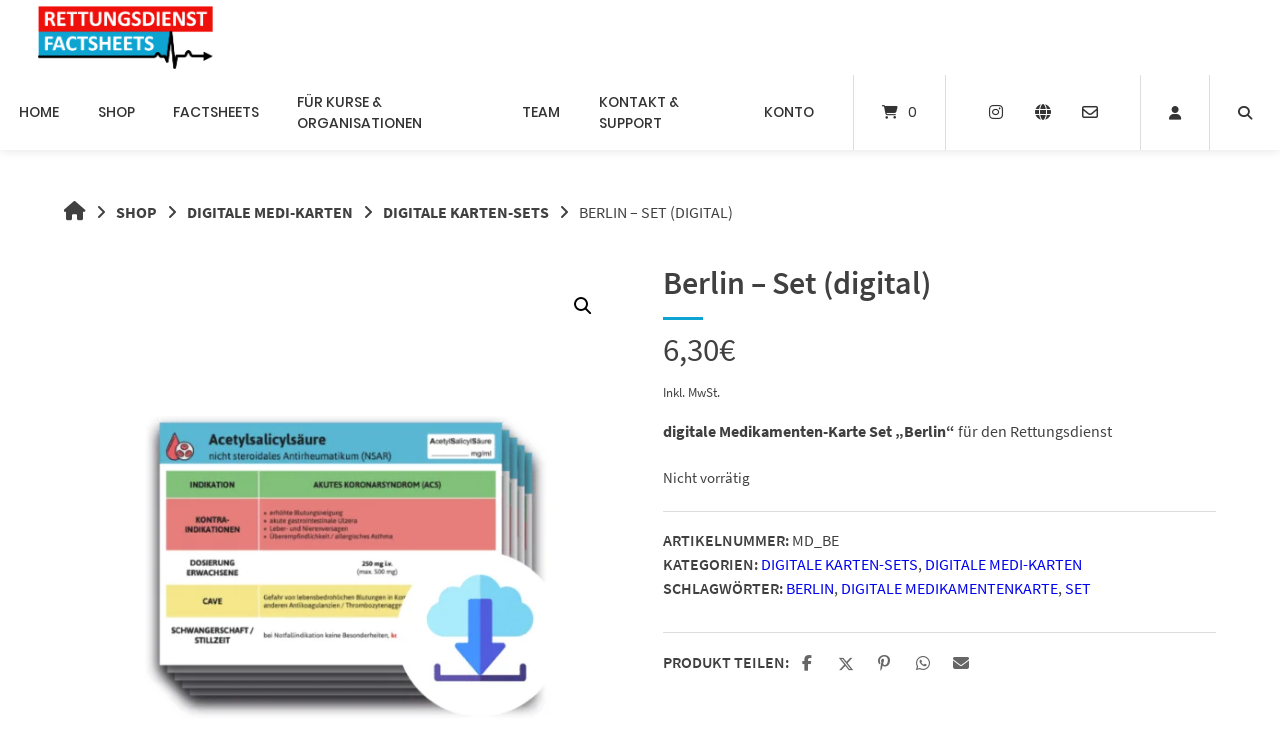

--- FILE ---
content_type: text/css; charset: UTF-8;charset=UTF-8
request_url: https://shop.rd-factsheets.de/wp-admin/admin-ajax.php?action=wp_dynamic_css&handle=atomion_dynamic_css&ver=6.9
body_size: 6307
content:
    
		.woocommerce-cart h2,
		.woocommerce-checkout h2,
		.woocommerce-checkout h3,
		.woocommerce-checkout h4,
		.woocommerce-account h2,
		.woocommerce-account h3 {
			font-family: "SourceSansPro",  sans-serif;
		}.main-navigation a {
			font-family: "Poppins",  sans-serif;
		}
		body,
		button,
		select,
		optgroup,
		textarea,
		#masthead .sub-menu .menu-level-1 li a,
		#desktop-navigation [id*="primary-menu"] .atomion-simple-menu li a,
		#mobile-navigation [id*="primary-menu"] .atomion-simple-menu li a,
		#desktop-navigation .account-item-menu .atomion-simple-menu li a,
		#masthead #desktop-navigation .account-item-menu a.logout, 
		#atomion-more-latest-posts h3,
		.atomion-mini-cart-widget .button,
		.archive .woocommerce-loop-product__title,
		.entry-title,
		.section-headding,
		#atomion-product-features,
		.woocommerce-Reviews-title,
		.woocommerce-checkout #payment_method {
			font-family: "SourceSansPro",  sans-serif;
		}
		
		h1,
		h2,
		h3,
		h4,
		h5,
		h6,
		.h2,
		.highlights figcaption,
		.wp-block-atomion-block-icon-box span,
		#content .atomion-big-headline,
		#atomion-login-account h2,
		#atomion-new-account h2,
		.atomion-woocommerce-product-category,
		.blog .entry-title,
		.post-title {
			font-family: "Poppins",  sans-serif;
		}
	    select { background-image: url(https://shop.rd-factsheets.de/wp-content/themes/wordpress-theme-atomion/assets/img/angle-down.svg); }    :focus { outline: 1px dotted #0da4d1 !important; }    .atomion-spinner { background-color: #ffffff; }  .atomion-spinner.style-1 > div { background-color: #0da4d1; }  .atomion-spinner.style-2 .spinner .path { stroke: #0da4d1; }  .atomion-spinner.style-3 .circle .inner { border-bottom: 5px solid rgba(13,164,209,0.7); border-left: 5px solid rgba(13,164,209,0.7); box-shadow: inset 0px 0px 10px rgba(13,164,209,0.15); }  .atomion-spinner.style-4 .inner.one { border-bottom: 3px solid #0da4d1; }  .atomion-spinner.style-4 .inner.two { border-right: 3px solid #0da4d1; }  .atomion-spinner.style-4 .inner.three { border-top: 3px solid #0da4d1; }    body { background: ffffff; }    h1:after,  h2:after, blockquote:before,  blockquote:after, .atomion-searchicon, .widget-title:after, .woocommerce .widget_price_filter .ui-slider .ui-slider-range, .woocommerce .widget_product_search button, .product-page-sections .section-headding:after, .woocommerce input.button.alt, .woocommerce input.button.alt:hover, .woocommerce input.button.alt, .woocommerce input.button.alt:focus, #atomion-more-latest-posts h3:after, #masthead .atomion-megamenu-img-element > a:after, #masthead .sub-menu-wrap.menu-level-0 > .sub-menu > li.menu-item-has-children > a:after, #masthead .sub-menu-wrap.menu-level-0 > .sub-menu > li > .menu-image-hovered:after, #masthead .sub-menu-wrap.menu-level-0 > .sub-menu > li > .menu-image-not-hovered:after, #masthead .sub-menu-wrap.menu-level-1 li.menu-item-has-children > a:after, #masthead .sub-menu-wrap.menu-level-0 > .sub-menu > li.menu-item-has-children:not(.atomion-megamenu-img-element) > a:after, #masthead .sub-menu-wrap.menu-level-0 > .sub-menu > li.menu-item-has-children > a:after, #masthead .sub-menu-wrap.menu-level-0 > .sub-menu > li > .menu-image-title-above.menu-image-not-hovered span.menu-image-title:after, #masthead .sub-menu-wrap.menu-level-0 > .sub-menu > li > .menu-image-title-above.menu-image-hovered span.menu-image-title:after, #atomion-reading-progress .bar, .atomion-lightbox-search .search__inner--down, nav.woocommerce-MyAccount-navigation ul li a:after, #atomion-review-overview .bar, .woocommerce div.product .product-page-tabs .woocommerce-tabs ul.tabs li a:after { background-color: #0da4d1; }  a, .pre-headline, .product-page-sections .section-headding, .product-page-accordion .section-headding button.section-heading-button, .shariff-button a:hover span, .shariff-button a:focus span, .atomion-post-category a:not(:hover, :focus, :active), #blog-sidebar i.atomion-searchicon:hover, #blog-sidebar i.atomion-searchicon:focus, .entry-content ul li:before, #atomion-summary-wrapper ul li:before, .search-item.search-dropdown .open, .atomion-lightbox-search input.atomion-searchfield, .atomion-lightbox-search .search__info, .atomion-lightbox-search .btn-search-close, .atomion-select-ppp a.text-option.selected, #masthead #mobile-navigation .cart-item .filled + a.header-cart-link, .checkout-focus-label, html .wp-block-search .wp-block-search__button:hover, html .wp-block-search .wp-block-search__button:focus, html .wp-block-calendar #today, .sidebar-content #wp-calendar #today, .woocommerce div.product .product-page-tabs .woocommerce-tabs ul.tabs li.active, #masthead .account-item-menu a.logout:hover, #masthead .account-item-menu a.logout:focus, td.product-name small a, #atomion-breadcrumbs a:hover, #atomion-breadcrumbs a:focus, .widget a:hover, .widget a:focus, .woocommerce-product-rating a:hover, .woocommerce-product-rating a:focus, .atomion-blog-posts a:hover, .atomion-blog-posts a:focus, .atomion-dark-link a:hover, .atomion-dark-link a:focus, a.atomion-dark-link:hover, a.atomion-dark-link:focus, .vcard a:hover, .vcard a:focus, .comment-metadata a:hover, .comment-metadata a:focus, .woocommerce table.shop_table a:hover, .woocommerce table.shop_table a:focus, a.wc-block-components-product-name:hover, a.wc-block-components-product-name:focus, .woocommerce-page .wc-block-components-totals-coupon-link:hover, .woocommerce-page .wc-block-components-totals-coupon-link:focus, .wc-block-components-totals-shipping__change-address__link:hover, .wc-block-components-totals-shipping__change-address__link:focus, .wp-block-latest-posts a:hover, .wp-block-latest-posts a:focus, .wp-block-latest-comments a:hover, .wp-block-latest-comments a:focus, .wp-block-file a:hover, .wp-block-file a:focus, .widget .wgm-info a, .woocommerce small.b2b-rrp, span.atomion-checkbox-style.style-checkmark.checked:before { color: #0da4d1; }  .widget .tagcloud a:hover, .widget .tagcloud a:focus, .woocommerce-checkout input[type='checkbox']:checked  + label::before, .woocommerce-account input[type='checkbox']:checked  + label::before, .atomion-radio-style[type="radio"]:checked + label::before, .atomion-radio-style[type="radio"]:checked + span::before, .woocommerce-checkout label.checkbox input[type="checkbox"]:checked:before, .woocommerce-account label.checkbox input[type="checkbox"]:checked:before, .woocommerce-checkout label.woocommerce-form__label-for-checkbox input[type="checkbox"]:checked:before, .woocommerce-account label.woocommerce-form__label-for-checkbox input[type="checkbox"]:checked:before, #content .wp-block-atomion-block-hero-slider .slick-dots li.slick-active, span.atomion-checkbox-style.checked, input.cc_checkbox:checked + label::before { background-color: #0da4d1; border-color: #0da4d1; }  .atomion-radio-style:focus + label, .atomion-radio-style:focus + span, span.atomion-checkbox-style:focus, span.atomion-checkbox-style:focus-within { outline: 1px dotted #0da4d1 !important; }    #content .hero-slider-content a.outline:hover, .wp-block-button.is-style-squared .wp-block-button__link:hover, .wp-block-button.is-style-default .wp-block-button__link:hover, .wp-block-button.is-style-outline .wp-block-button__link:hover, #content .hero-slider-content a.outline:focus, .wp-block-button.is-style-squared .wp-block-button__link:focus, .wp-block-button.is-style-default .wp-block-button__link:focus, .wp-block-button.is-style-outline .wp-block-button__link:focus { color: #0da4d1 !important; }  #content .hero-slider-content a.outline:hover::before,  #content .hero-slider-content a.outline:hover::after, html .wp-block-search .wp-block-search__button:hover, #content .hero-slider-content a.outline:focus::before,  #content .hero-slider-content a.outline:focus::after, html .wp-block-search .wp-block-search__button:focus { border-color: #0da4d1; }  #atomion-review-overview .bar-block, .woocommerce small.b2b-rrp { border: 2px solid #0da4d1; }  .input__label-content--yoshiko::after { color: #0da4d1; }  .input__field--yoshiko:focus + .input__field--yoshiko, .input--filled .input__field--yoshiko, textarea.input__field--yoshiko:focus { background-color: transparent; border-color: #0da4d1; }    .nav-hover-1 [id*="primary-menu"].nav-menu > li > a:after, .nav-hover-1 [id*="primary-menu"].menu > li > a:after { background: #0da4d1; }    .wp-block-separator.atomion-divider-primary, .wp-block-separator.atomion-divider-full-primary { background-color: #0da4d1; border-color: #0da4d1; }    h1, h2, h3, h4, h5, h6 { color: #404040; }    body,  p, small, .woocommerce-cart .cart-collaterals .cart_totals p small, .select2-container--default .select2-selection--single .select2-selection__rendered, .sidebar-content .select2-container--default .select2-selection--single .select2-selection__placeholder, input, textarea, input::placeholder,  textarea::placeholder, mark.count { color: #404040; }     .woocommerce-info { border-top-color: #0da4d1; }  .woocommerce-info a, .woocommerce-info:before { color: #0da4d1; }  .woocommerce-message { border-top-color: #7a9c59; }  .woocommerce-message a, .woocommerce-message::before { color: #7a9c59; }  .woocommerce-error { border-top-color: #b20000; }  .woocommerce-error a, .woocommerce-error::before { color: #b20000; }  .woocommerce form .form-row.woocommerce-invalid .select2-container,  .woocommerce form .form-row.woocommerce-invalid input.input-text,  .woocommerce form .form-row.woocommerce-invalid select { border-color: #b20000; }      #top-bar, #top-bar .menu-item .sub-menu { background-color: #dd3333; }  #top-bar .inner *, #header #top-bar li.current-menu-item a { color: #ffffff; font-size: 97%; }  #top-bar .inner a:focus, #top-bar .inner button:focus { outline: 1px dotted #ffffff !important; }    #header #masthead { height: auto; background-color: #ffffff; }  .transparent-header #header #masthead:not(.stuck) { background: rgba(255,255,255,1); }  .transparent-header.mobile-nav-is-open #header #masthead:not(.stuck) { background: #ffffff; }  #desktop-navigation .logo-item img { width: 175px; height: auto; }  .logo-item img { padding: 6px; }   #header .header-element a, #header .header-element button, .cart-item,  #header .social-item i, #mobile-navigation button.toggle { color: #333333; }  #mobile-navigation .line { stroke: #333333; }  #masthead #mobile-navigation .cart-item > a { color: #333333; }  #masthead #mobile-navigation .cart-item > .filled + a.header-cart-link { color: #37b9e3; }  #header #mobile-navigation .header-element a, #header #mobile-navigation .header-element button, #mobile-navigation .social-item i, #mobile-navigation button.toggle { color: #333333; }  #header #masthead #mobile-navigation li.current-menu-item a { color: #37b9e3; }  .nav-hover-1 #mobile-navigation [id*="primary-menu"].nav-menu > li > a:after, .nav-hover-1 #mobile-navigation [id*="primary-menu"].menu > li > a:after { background-color: #37b9e3; }  #header .social-item i { color: #333333; }  #masthead .main-navigation [id*="primary-menu"] > li > a { letter-spacing: 0px; }  #header #masthead li.current-menu-item a,  #header #masthead:not(.nav-hover-6):not(.nav-hover-8) #desktop-navigation .main-navigation [id*="primary-menu"] > li:hover > a, #header #masthead:not(.nav-hover-6):not(.nav-hover-8) #desktop-navigation .main-navigation [id*="primary-menu"] > li:focus-within > a, #header .main-navigation .sub-menu .menu-level-1 li a:hover, #header .main-navigation .sub-menu .menu-level-1 li a:focus-within, #header .main-navigation .atomion-simple-menu .sub-menu li a:hover, #header .main-navigation .atomion-simple-menu .sub-menu li a:focus-within, #header .main-navigation .atomion-simple-menu .sub-menu li a:hover:after, #header .main-navigation .atomion-simple-menu .sub-menu li a:focus-within:after, #header #masthead .main-navigation  .account-item-menu li a:hover, #header #masthead .main-navigation  .account-item-menu li a:focus-within, #header .header-element:hover > a, #header .header-element:focus-within > a, #header .header-element:hover > button, #header .header-element:focus-within > button, .cart-item .atomion-mini-cart-widget a,  .cart-item:hover, .cart-item:focus-within, .cart-item a,  .cart-item p,  #header .social-item a:hover i, #header .social-item a:focus-within i, .modal-content #german_market_privacy_declaration_field a { color: #37b9e3; text-decoration: none; }  #masthead #desktop-navigation .search-item, #masthead #desktop-navigation .account-item, #masthead #desktop-navigation .social-item, #masthead #desktop-navigation .search-item.search-lightbox a, #masthead #desktop-navigation .wishlist-item { height: 75px; }  #masthead #desktop-navigation .header-element > a, #masthead #desktop-navigation .header-element > button { height: 75px; }  .transparent-header #masthead:not(.stuck) #desktop-navigation .cart-item { border-left: 1px solid rgba(221,221,221,1); border-right: 1px solid rgba(221,221,221,1); }  .transparent-header #masthead:not(.stuck) #desktop-navigation .wishlist-item, .transparent-header #masthead:not(.stuck) #desktop-navigation .social-item, .transparent-header #masthead:not(.stuck) #desktop-navigation .account-item { border-right: 1px solid rgba(221,221,221,1); }    .search-dropdown.wrapper { width: calc(300px + 50px); }  .search-dropdown .atomion-searchform .atomion-searchfield, .error404 .atomion-searchform .atomion-searchfield { width: 100%; float: left; max-width: 300px; }  .atomion-searchform .atomion-searchicon { border-color: #0da4d1; }  .atomion-searchform .atomion-searchicon:hover, .atomion-searchform .atomion-searchicon:focus  { background-color: transparent; border-color: #0da4d1; color: #0da4d1; }  .atomion-lightbox-search::before, .atomion-lightbox-search::after { border: 1.5em solid #0da4d1; }    #desktop-navigation .account-item-menu, #desktop-navigation .account-item-menu a { color: #000000; }  #desktop-navigation .account-item-menu { background: #ffffff; }  #desktop-navigation .account-item-menu .customer-approach { border-bottom: 1px solid #dddddd; }  #masthead #desktop-navigation .account-item-menu a.logout { border-top: 1px solid #dddddd; }    #atomion-breadcrumbs li, #atomion-breadcrumbs .bread-current { text-transform: uppercase; }    .transparent-header #header #masthead.logo-right-nav:not(.stuck) #desktop-navigation .main-nav-item .header-element:not(.desktop-cart) { border-left: 1px solid rgba(221,221,221,1); border-right: 0; }    #masthead .sub-menu-wrap.menu-level-0,  #masthead #desktop-navigation .cart-item .atomion-mini-cart-widget, #masthead #desktop-navigation .search-dropdown.wrapper, #masthead #mobile-navigation .main-nav-item, #masthead #mobile-navigation .cart-item .atomion-mini-cart-widget { top: 75px; }  #mobile-navigation .atomion-mini-cart-widget:after { height: calc(75px; + 104px + 20px); }  .stuck #mobile-navigation .atomion-mini-cart-widget:after { height: calc(75px + 104px + 20px); }  .admin-bar #mobile-navigation .atomion-mini-cart-widget:after { height: calc(75px + 104px + 20px + 32px); }  .admin-bar .stuck #mobile-navigation .atomion-mini-cart-widget:after { height: calc(75px + 104px + 20px); }  @media screen and (max-width: 782px ) { .admin-bar #mobile-navigation .atomion-mini-cart-widget:after { height: calc(75px + 104px + 20px + 46px); }    .admin-bar .stuck #mobile-navigation .atomion-mini-cart-widget:after { height: calc(75px + 104px + 20px); } }  #masthead #mobile-navigation .cart-item > a, #masthead #mobile-navigation .menu-toggle { height: 75px; }  .nav-hover-1 #desktop-navigation [id*="primary-menu"].nav-menu > li , .nav-hover-1 #desktop-navigation [id*="primary-menu"].menu > li { height: 75px; }  #masthead.stuck #desktop-navigation .header-element > a, #masthead.stuck #desktop-navigation .cart-item > a, #masthead.stuck #desktop-navigation .account-item, #masthead.stuck #desktop-navigation .search-item, #masthead.stuck #desktop-navigation .social-item, #masthead.stuck #desktop-navigation .wishlist-item, #masthead.stuck #desktop-navigation .account-item > a, #masthead.stuck #desktop-navigation .account-item > button, #masthead.stuck #desktop-navigation .wishlist-item a, #masthead.stuck #desktop-navigation .search-item a, #masthead.stuck #desktop-navigation .search-item button, #masthead.stuck #desktop-navigation [id*="primary-menu"].nav-menu > li > a, #masthead.stuck.nav-hover-1 #desktop-navigation [id*="primary-menu"].menu > li > a, #masthead.stuck #mobile-navigation .cart-item > a, #masthead.stuck #mobile-navigation .menu-toggle { height: 75px; }  .stuck .sub-menu-wrap.menu-level-0,  #masthead.stuck #desktop-navigation .cart-item .atomion-mini-cart-widget, #masthead.stuck #desktop-navigation .search-dropdown.wrapper, #masthead.stuck #mobile-navigation .main-nav-item, #masthead.stuck #mobile-navigation .cart-item .atomion-mini-cart-widget { top: 75px; }  #masthead #mobile-navigation .logo-item img { max-height: 75px; }  #masthead.stuck #mobile-navigation .logo-item .sticky-logo { max-height: 75px; }  #masthead.stuck #desktop-navigation .logo-item img.sticky-logo { width: 175px; padding: 4px; }  #masthead .sub-menu-wrap{ background-color: #ffffff; }  #header #masthead .main-navigation .sub-menu li a, #header #mobile-navigation .main-navigation .sub-menu li a { color: #000000; }  .main-navigation [id*="primary-menu"] > li > a { font-size: 14px; text-transform: uppercase; }  #masthead #mobile-navigation .main-nav-item { height: calc(100vh - 75px); }  #masthead.stuck #mobile-navigation .main-nav-item { height: calc(100vh - 75px); }  .admin-bar #masthead:not(.stuck) #mobile-navigation .main-nav-item { height: calc(100vh - 75px - 32px); }    #header #masthead[class*="nav-hover"] [id*="primary-menu"] li.menu-item a:hover, #header #masthead[class*="nav-hover"] [id*="primary-menu"] li.menu-item a:focus, #header #masthead[class*="nav-hover"] [id*="primary-menu"] :not(.sub-menu) li.current-menu-item a { color: #37b9e3; }  #masthead.nav-hover-2 [id*="primary-menu"] > li.menu-item > a:before, #masthead.nav-hover-2 [id*="primary-menu"] > li.menu-item > a:after, #masthead.nav-hover-6 [id*="primary-menu"] > li.menu-item > a:before, #masthead.nav-hover-8 [id*="primary-menu"] > li.menu-item > a:before, #masthead[class*="nav-hover"] [id*="primary-menu"] li.menu-item .atomion-mega-menu .sub-menu li a:after { background: #0da4d1; }  #masthead.nav-hover-6 [id*="primary-menu"] > li.menu-item > a:after, #masthead.nav-hover-8 [id*="primary-menu"] > li.menu-item > a:after { color: #37b9e3; }  #masthead.nav-hover-3 [id*="primary-menu"] li.menu-item a:before, #masthead.nav-hover-4 [id*="primary-menu"] li.menu-item a:before, #masthead.nav-hover-5 [id*="primary-menu"] li.menu-item a:before { border-color: #0da4d1; }  #masthead.nav-hover-5 [id*="primary-menu"] li.menu-item a:after { border-color: #0da4d1; background: transparent; }  #masthead.nav-hover-7 [id*="primary-menu"] li.menu-item a:before { border-left: 12px solid #0da4d1; border-right: 12px solid #0da4d1; }  @media screen and (max-width: 600px) { .admin-bar #masthead:not(.stuck) #mobile-navigation .main-nav-item { height: calc(100vh - 75px - 46px); width: 100vw; }   }       #masthead #desktop-navigation .cart-item { background-color: #ffffff; }    #masthead #desktop-navigation .cart-item a.header-cart-link { color: #333333; }    #masthead #desktop-navigation .cart-item .filled + a.header-cart-link { background-color: #37b9e3; }    .transparent-header #masthead:not(.stuck) #desktop-navigation .cart-item { background-color: rgba(255,255,255,1); }  .transparent-header #masthead:not(.stuck) #desktop-navigation .cart-item .filled + a.header-cart-link { background-color: rgba(55,185,227,1); }    #masthead #desktop-navigation .cart-item .filled + a.header-cart-link { color: #ffffff; }    .cart-item .atomion-mini-cart-widget { background-color: #ffffff; }    .cart-item .blockUI.blockOverlay { background: #ffffff !important; background-color: #ffffff !important; }    .atomion-mini-cart-widget li { border-bottom: 1px solid  #dddddd; }    .cart-item .atomion-mini-cart-widget i { color: #dddddd; }  #header .cart-item .atomion-mini-cart-widget,  #header .cart-item .atomion-mini-cart-widget ul a, #header .cart-item .atomion-mini-cart-widget p, #header #mobile-navigation .cart-item .atomion-mini-cart-widget a { color: #000000; }  #header .cart-item .atomion-mini-cart-widget .button.checkout.wc-forward, #content .woocommerce .button.atomion-go-back-button:hover, #content .woocommerce .button.atomion-go-back-button:focus, .wgm-second-checkout input#place_order_back:hover, .wgm-second-checkout input#place_order_back:focus, #header .cart-item .atomion-mini-cart-widget .button.wc-forward:before { background-color: #0da4d1; border: 0; }  .woocommerce .cart .button,  .woocommerce .cart input.button,  .woocommerce-cart .wc-proceed-to-checkout a.checkout-button, .woocommerce button.button,  .woocommerce button.button.alt,  .woocommerce #review_form #respond .form-submit input, .woocommerce a.button, input.mailpoet_submit, input[type="submit"], a.atomion-edit-address-button,  .woocommerce-MyAccount-content button.button, .atomion-account .button, #content .hero-slider-content a.atomion-button-filled, .wgm-second-checkout input#place_order, [class^="wp-block-atomion-block-content-box"] .atomion-button-filled, html .wp-block-search .wp-block-search__button, .woocommerce .woocommerce-widget-layered-nav-dropdown__submit, #content .woocommerce .download-file .button, .cc_content_blocker .button, .wp-block-woocommerce-product-categories .wc-block-product-categories__button, .wc-block-cart__submit-button, .wc-block-components-totals-coupon__button, .wc-block-components-checkout-place-order-button, .wp-block-woocommerce-cart-cross-sells-block .cross-sells-product .add_to_cart_button { background-color: #0da4d1; border: 3px solid #0da4d1; }  .woocommerce .button:hover,  .woocommerce a.button:hover, .woocommerce a.button:disabled:hover, .woocommerce .wc-proceed-to-checkout a.checkout-button:hover,  .woocommerce button.button:hover,  .woocommerce #review_form #respond .form-submit input:hover, .woocommerce input.button:hover, .woocommerce div.product form.cart .button:hover, .woocommerce button.button:disabled:hover,  .woocommerce button.button:disabled[disabled]:hover, input.mailpoet_submit:hover, input[type="submit"]:hover, a.atomion-edit-address-button:hover,  .woocommerce-MyAccount-content button.button:hover, .woocommerce button.button.alt:hover, .woocommerce .widget_product_search button:hover, .atomion-account .button:hover, #content .hero-slider-content a.atomion-button-filled:hover, #content .woocommerce .button:hover, #content .content-box-content a.outline:hover, .wp-block-button .wp-block-button__link:hover, .wgm-second-checkout input#place_order:hover, [class^="wp-block-atomion-block-content-box"] .atomion-button-filled:hover, .woocommerce .woocommerce-widget-layered-nav-dropdown__submit:hover, .cc_content_blocker .button:hover, .wp-block-woocommerce-product-categories .wc-block-product-categories__button:hover, .wc-block-cart__submit-button:hover, .wc-block-components-totals-coupon__button:hover, .wc-block-components-checkout-place-order-button:hover, .wp-block-woocommerce-cart-cross-sells-block .cross-sells-product .add_to_cart_button:focus, .woocommerce .button:focus,  .woocommerce a.button:focus, .woocommerce a.button:disabled:focus, .woocommerce .wc-proceed-to-checkout a.checkout-button:focus,  .woocommerce button.button:focus,  .woocommerce #review_form #respond .form-submit input:focus, .woocommerce input.button:focus, .woocommerce div.product form.cart .button:focus, .woocommerce button.button:disabled:focus,  .woocommerce button.button:disabled[disabled]:focus, input.mailpoet_submit:focus, input[type="submit"]:focus, a.atomion-edit-address-button:focus,  .woocommerce-MyAccount-content button.button:focus, .woocommerce button.button.alt:focus, .woocommerce .widget_product_search button:focus, .atomion-account .button:focus, #content .hero-slider-content a.atomion-button-filled:focus, #content .woocommerce .button:focus, #content .content-box-content a.outline:focus, .wp-block-button .wp-block-button__link:focus, .wgm-second-checkout input#place_order:focus, [class^="wp-block-atomion-block-content-box"] .atomion-button-filled:focus, .woocommerce .woocommerce-widget-layered-nav-dropdown__submit:focus, .cc_content_blocker .button:focus, .wp-block-woocommerce-product-categories .wc-block-product-categories__button:focus, .wc-block-cart__submit-button:focus, .wc-block-components-totals-coupon__button:focus, .wc-block-components-checkout-place-order-button:focus, .wp-block-woocommerce-cart-cross-sells-block .cross-sells-product .add_to_cart_button:focus { color: #0da4d1; border: 3px solid #0da4d1; background: transparent; }  .atomion-mini-cart-widget a.button:hover, .wc-block-components-checkout-return-to-cart-button:hover, .atomion-mini-cart-widget a.button:focus, .wc-block-components-checkout-return-to-cart-button:focus { color: #0da4d1; }    .woocommerce-store-notice, p.demo_store { background-color: #0da4d1; color: #ffffff; }  .woocommerce-store-notice a, p.demo_store a { color: #ffffff; }  .woocommerce-notice--success, .woocommerce li.product .product-image-wrapper a.added_to_cart.wc-forward, #content .woocommerce li.product .product-image-wrapper a.added_to_cart.wc-forward { background-color: #7a9c59; }  .woocommerce div.product form.cart .button { background-color: #37b9e3; border: 3px solid #37b9e3; }  .woocommerce div.product form.cart .button:hover, .woocommerce div.product form.cart .button:focus { background: transparent; color: #37b9e3; border: 3px solid #37b9e3; }  .woocommerce ul.products li.product .onsale, .woocommerce span.onsale { background-color: #37b9e3; }  .woocommerce .star-rating span, #atomion-review-overview .rating-stars .active, #atomion-review-overview .histo-star .active, #atomion-review-overview .histo-rate .far.fa-star { color: #fdb926; }  .woocommerce .star-rating::before { color: #fdb926; }  .woocommerce p.stars a::before, .woocommerce p.stars.selected a::before { color: #fdb926; }  #shop-description *:not(a), .term-description *:not(a) { color: #404040; }    .progress-style-1 .current { border-color: #0da4d1; }  .progress-style-2 .current span, .progress-style-2 .progress-step > a:hover span, .progress-style-2 .progress-step > a:focus span { background: #0da4d1; }  .progress-style-3 .current span, .progress-style-3 .progress-step > a:hover span, .progress-style-3 .progress-step > a:focus span { color: #0da4d1; }    #footer-top { background-color: #495057; }  #footer-top, #footer-top .widget-title, #footer-top p, #footer-top a { color: #ffffff; }  #main-footer { background-color: #2c3237; }  #main-footer a,  #main-footer span,  #main-footer .widget-title,  #main-footer p, #main-footer .inner > * { color: #ffffff; }  #footer-bottom { background-color: #161a1d; }  #footer-bottom * { color: #ffffff; }    footer .social-media-icon { background: #37b9e3; }  footer .social-media-icon i { color: #ffffff; }  footer .social-media-icon:hover, footer .social-media-icon:focus { background: #ffffff; transition: .3s all ease-in-out; }  footer .social-media-icon:hover i, footer .social-media-icon:focus i { color: #495057; transition: .3s all ease-in-out; }     .atomion_quick_view.button-filled { color: #ffffff !important; background-color: #0da4d1 !important; border: 3px solid #0da4d1 !important; }  .atomion_quick_view.button-outline { color: #0da4d1 !important; background-color: transparent !important; border: 3px solid #0da4d1 !important; }  .atomion_quick_view.filled-hover-invert:hover, .atomion_quick_view.filled-hover-invert:focus { color: #0da4d1 !important; border: 3px solid #0da4d1 !important; background: #fff!important; }  .atomion_quick_view.button-outline.outline-hover-invert:hover, .atomion_quick_view.button-outline.outline-hover-invert:focus { color: #ffffff !important; background-color: #0da4d1 !important; border: 3px solid #0da4d1 !important; }  .atomion_quick_view.button-outline.outline-hover-coloring { box-shadow: inset 0 0 0 3px #0da4d1; }  .atomion_quick_view.button-outline.outline-hover-coloring:hover, .atomion_quick_view.button-outline.outline-hover-coloring:focus { color: #ffffff !important; }  .atomion_quick_view.button-outline.outline-hover-coloring:hover:before,  .atomion_quick_view.button-outline.outline-hover-coloring:hover:after, .atomion_quick_view.button-outline.outline-hover-coloring:focus:before,  .atomion_quick_view.button-outline.outline-hover-coloring:focus:after { border-color: #ffffff; }